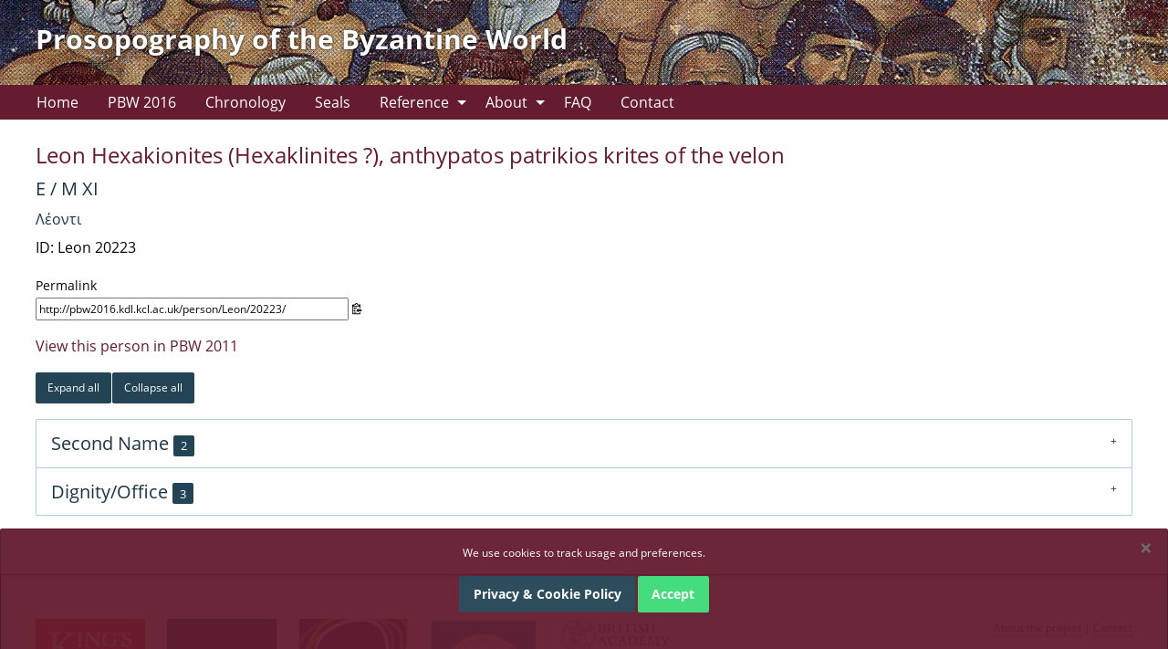

--- FILE ---
content_type: text/html; charset=utf-8
request_url: https://pbw2016.kdl.kcl.ac.uk/person/154243/
body_size: 8799
content:

<!doctype html>
<html lang="en-GB">
<head>
  <meta charset="utf-8">
  <meta http-equiv="X-UA-Compatible" content="IE=edge">
  <title>Person Details | PBW</title>
  <meta name="description" content="">
  <meta name="viewport" content="width=device-width, initial-scale=1.0">

  <link rel="stylesheet" href="/static/CACHE/css/output.14784e4169f7.css" type="text/css">
  
  
</head>
<body>
  <header class="top-header more-padding">
    <div class="row header">
	<div class="large-12 columns">
		<h1><a href="/">Prosopography of the Byzantine World</a></h1>
	</div>
</div>

  </header>

  <nav class="side-padding">
    

<div class="row small-collapse">
  <div class="large-12 columns">
    <div class="title-bar" data-responsive-toggle="top-menu" data-hide-for="large">
      <button type="button" data-toggle>Menu</button>
    </div>

    <div class="top-bar" id="top-menu">
      <div class="top-bar-left">

        
        
        

<ul class="dropdown menu" data-dropdown-menu>
    <li>
        <a href="/">Home</a>
    </li>
    <li>
        <a href="/browse/">PBW 2016</a>
    </li>
    <li><a href="/chronology/">Chronology</a></li>
    <li><a href="/seals/">Seals</a></li>
    
        
            <li class="has-dropdown ">
                <a href="#">Reference</a>
                <ul class="menu">
                    
                        <li><a href="/ref/sources/">Sources</a></li>
                    
                        <li><a href="/ref/seal-editions/">Seal Editions</a></li>
                    
                        <li><a href="/ref/glossary/">Glossary</a></li>
                    
                        <li><a href="/ref/concordance/">Concordance</a></li>
                    
                </ul>
                
    </li>
    
        
            <li class="has-dropdown ">
                <a href="#">About</a>
                <ul class="menu">
                    
                        <li><a href="/about/project-history/">Project History</a></li>
                    
                        <li><a href="/about/project-team/">Project Team</a></li>
                    
                        <li><a href="/about/technicaldesign/">Technical Design</a></li>
                    
                        <li><a href="/about/publications/">Project publications</a></li>
                    
                        <li><a href="/about/copyright/">Copyright</a></li>
                    
                </ul>
                
    </li>
    
        
            <li class="">
            <a href="/faq/">FAQ</a>
        
    </li>
    
        
            <li class="">
            <a href="/contact/">Contact</a>
        
    </li>
    
</ul>
        

      </div>
      <div class="top-bar-right">
      </div>
    </div>
  </div>
</div>
  </nav>

  <section class="main more-padding">
    
    
<div id="personContent">
    <div class="row">
        <div class="large-12 columns">
            
            <h2>Leon Hexakionites (Hexaklinites ?), anthypatos patrikios krites of the velon</h2>
            <h3>E / M XI</h3>
            <h4>Λέοντι</h4>
            <p>ID: Leon  20223 </p>
        </div>
    </div>

    <div class="row">
        <div class="large-4 columns">
            <p>
                <label for="permalink">Permalink</label>
                <input id="permalink" name="permalink" 
                    value="http://pbw2016.kdl.kcl.ac.uk/person/Leon/20223/">
                <button class="clip_btn" data-clipboard-target="#permalink">
                    <img src="/static/images/clippy.svg" alt="Copy to clipboard">
                </button>
            </p>
        </div>
    </div>
    <div class="row">
        <div class="large-12 columns">
            
            
            <p><a href="http://db.pbw.kcl.ac.uk/jsp/person.jsp?personKey=154243">View this person in PBW 2011</a></p>
            
            <div class="small button-group">
                <a class="button secondary" id="openAll" href="#">Expand all</a>
                <a class="button secondary" id="closeAll" href="#">Collapse all</a>
            </div>
            <ul class="accordion" data-accordion data-multi-expand="true" data-allow-all-closed="true">
                
                <li class="accordion-item" data-accordion-item>
                    <a href="#" class="accordion-title async"
                       data-load="1" data-factoidtype="9"
                       data-personid="154243">
                        <h3>Second Name
                            <span class="secondary label">2</span></h3>
                    </a>

                    <div class="accordion-content" data-tab-content>
                        <ul>
                            
                            <li class="placeholder">
                                <img src="/static/images/loading.svg">
                            </li>
                            
                        </ul>
                    </div>
                </li>
                
                <li class="accordion-item" data-accordion-item>
                    <a href="#" class="accordion-title async"
                       data-load="1" data-factoidtype="6"
                       data-personid="154243">
                        <h3>Dignity/Office
                            <span class="secondary label">3</span></h3>
                    </a>

                    <div class="accordion-content" data-tab-content>
                        <ul>
                            
                            <li class="placeholder">
                                <img src="/static/images/loading.svg">
                            </li>
                            
                        </ul>
                    </div>
                </li>
                
            </ul>
        </div>
    </div>
</div>

  </section>

  <footer class="main-footer more-padding">
    
    

<div class="row white footer">
	<div class="large-8 medium-12 small-12 columns">
		<ul class="no-bullet">
			<li class="logo"><a href="//www.kcl.ac.uk/artshums/" target="_blank" title="Link to King's DDH - Open new window"><img src="/static/images/KCL_box_red.svg" alt="King's College London"></a></li>
            <li class="logo"><a href="//www.leverhulme.ac.uk/" target="_blank" title=""><img src="/static/images/Leverhulme.jpeg" alt="Leverhulme Trust"></a> </li>
            <li class="logo"><a href="//www.ahrc.ac.uk/" target="_blank" title=""><img src="/static/images/AHRClogo.jpeg" alt="AHRC"></a>  </li>
            <li class="logo"><a href="//www.agleventisfoundation.org/en/" target="_blank" title=""><img src="/static/images/AGLF_LOGO_CMYK_ENG.jpg" alt="A.G. Leventis Foundation"></a> </li>
            <li class="logo"><a href="//www.britac.ac.uk/" target="_blank" title="Link to BA - Open new window"><img src="/static/images/BA-logo-strap-black-white.png" alt="British Academy"></a></li>
            <li class="logo"><a href="//mdr-maa.org//" target="_blank" title="Link to MAA - Open new window"><img src="/static/images/MDRlogo.jpg" alt="MAA logo"></a></li>
		</ul>
	</div>
	<div class="large-4 medium-12 small-12 columns right">
		<p><a href="/project/">About the project</a> | <a href="/contact/">Contact</a></p>
        <p>
            <a rel="license" href="//creativecommons.org/licenses/by-nc/4.0/" target="_blank" title="Creative Commons License - Open in new window"><img alt="Creative Commons Licence" style="border-width:0" src="//i.creativecommons.org/l/by-nc/4.0/88x31.png"></a>
            <br>The content and dataset are released under <a href="//creativecommons.org/licenses/by-nc/4.0/" target="_blank" title="Creative Commons License - Open in new window">CC Attribution-NonCommercial 4.0 International License</a></p>
		<p>&copy; 2026 Designed and developed by <a href="//www.kdl.kcl.ac.uk" target="_blank">King's Digital Lab</a><br>Code and assets available at <a href="//github.com/kingsdigitallab/pbw-django" target="_blank" title="Github project page - Open in a new window">github.com/kingsdigitallab/pbw-django</a> under GPL - 2.0 License.</p>
	</div>
</div>

<div class="callout cookies-box hide" id="cookie-disclaimer" data-closable>
    <p>We use cookies to track usage and preferences.</p>
    <p><a href="/privacy-cookie-policy/" class="button secondary">Privacy &amp; Cookie Policy</a> <button class="button success closeme" aria-label="Dismiss alert" type="button" data-close>Accept</button></p>
    <button class="close-button" aria-label="Dismiss alert" type="button" data-close>
        <span aria-hidden="true">&times;</span>
    </button>
</div>
    
  </footer>

  <!-- define requirejs config settings. -->

  <script type="text/javascript">
    window.GOOGLE_ANALYTICS = {
    'ga_id': '',
    'domain': 'pbw2016.kdl.kcl.ac.uk',
};

  </script>

  <script src="/static/js/config-built.js"></script>

  
  
</body>
</html>